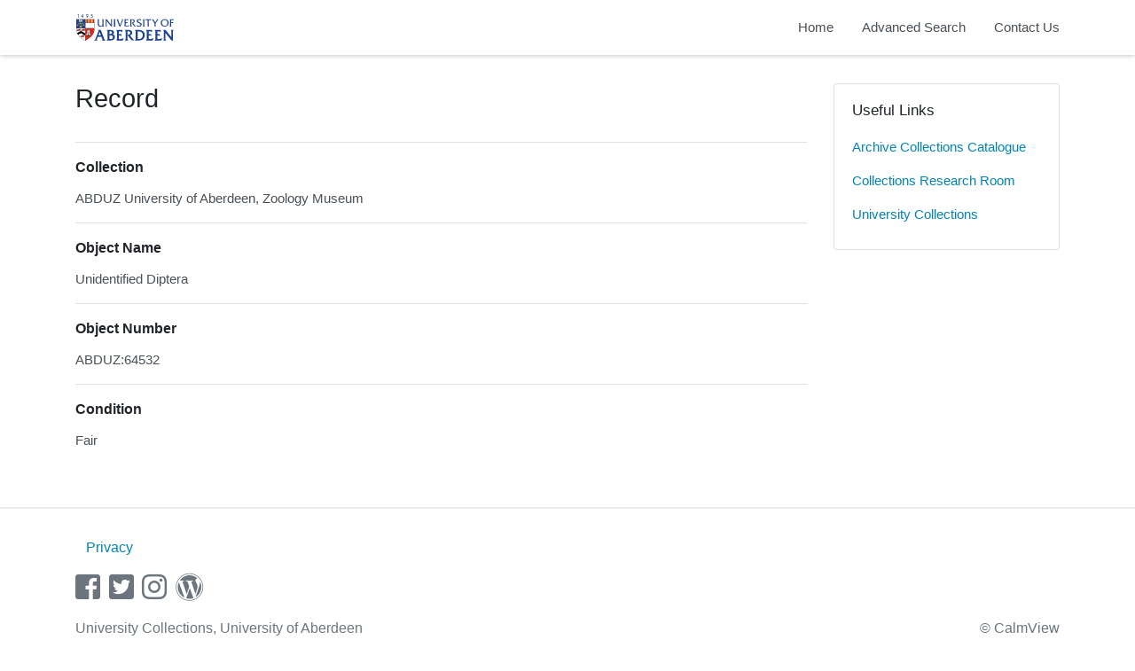

--- FILE ---
content_type: application/javascript
request_url: https://calm.abdn.ac.uk/museums/js/main.js
body_size: 1355
content:
calmview = {
    setupNavigation: function() {
    },
    popularSearch: function() {
        $('.search-cloud__item').on('click', function(){
            $('.SearchTextBox').val($(this).text());
            $('.SearchButton').click();
        });
    }
};

$(function(){
    calmview.setupNavigation();
    calmview.popularSearch();

    // Setup lightbox
    $('.recordContent img').not('[src*="mp3"]').parent().addClass('record-thumbnail-link').fancybox({});

    // Remove unneeded line breaks
    $('.AdvancedSearch br').remove();

    // Replace breadcrumb class to avoid bs styles
    // $('.breadcrumb').addClass('bcrumbs').removeClass('breadcrumb');

    // Remove nbsp from search error box
    $('.AdvancedSearchError').empty();

    $("#ctl00_main_DSCoverySearch1_ctl00_SearchText_Repository_default option[value='GB 0231 University of Aberdeen, Special Collections']").remove();
    $("#ctl00_main_DSCoverySearch1_ctl00_SearchText_Repository_default option[value='GB 0817 Aberdeen Medico-Chirurgical Society']").remove();
    $("#ctl00_main_DSCoverySearch1_ctl00_SearchText_Repository_default option[value='GB 1105 NHS Grampian Archives']").remove();
    $("#ctl00_main_DSCoverySearch1_ctl00_SearchText_Repository_default option[value='GB 3380 Scottish Catholic Archives, Historic Archives']").remove();

});
